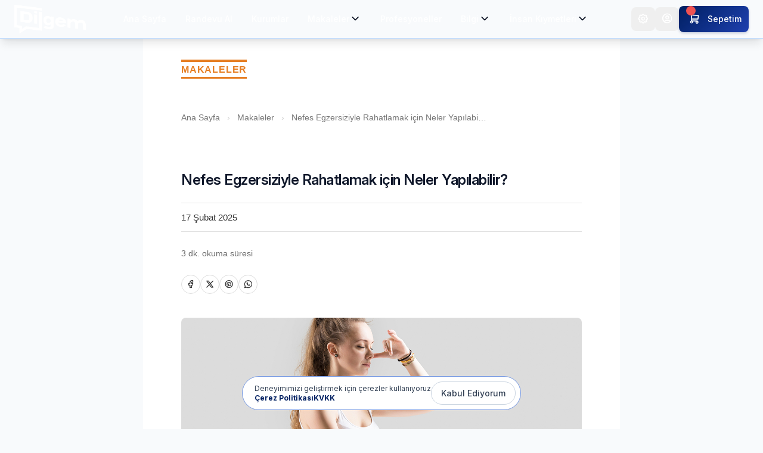

--- FILE ---
content_type: text/html; charset=utf-8
request_url: https://www.dilgem.com.tr/tr/makaleler/nefes-egzersiziyle-rahatlamak-icin-neler-yapilabilir/
body_size: 16897
content:




<!DOCTYPE html>
<html lang="en" prefix="og: http://ogp.me/ns#">
<head>
    <meta charset="UTF-8">
    <meta name="viewport" content="width=device-width, initial-scale=1.0">
    <meta name="description" content="">
    <meta name="keywords" content="">

    <!-- Open Graph / Facebook -->
    

<meta property="og:image" content="http://www.dilgem.com.tr/media/thumbnails/2025/02/nefes-egzersiziyle-rahatlamak-icin-neler-yapilabilir-5_XCyWrXf.jpg">
<meta name="twitter:image" content="http://www.dilgem.com.tr/media/thumbnails/2025/02/nefes-egzersiziyle-rahatlamak-icin-neler-yapilabilir-5_XCyWrXf.jpg">



    <title>
  
    Nefes Egzersiziyle Rahatlamak için Neler Yapılabilir?
  
 Dilgem</title>

    <!-- Favicon -->
    
    <link rel="apple-touch-icon" sizes="180x180" href="/media/static/uploads/system/favicon-32x32.png">
    <link rel="icon" type="image/png" sizes="32x32" href="/media/static/uploads/system/favicon-32x32.png">
    
    <!-- Favicon End -->

    <!-- Header CSS -->
    
    <link rel="stylesheet" href="/static/CACHE/css/output.ce45b3761384.css" type="text/css">
    <link rel="preconnect" href="https://fonts.googleapis.com">
    <link rel="preconnect" href="https://fonts.gstatic.com" crossorigin>
    <link href="https://fonts.googleapis.com/css2?family=Inter:ital,opsz,wght@0,14..32,100..900;1,14..32,100..900&display=swap" rel="stylesheet">
    <link href="https://fonts.googleapis.com/css2?family=Material+Symbols+Rounded:wght@200" rel="stylesheet" />
    <link rel="stylesheet" href="https://cdn.jsdelivr.net/npm/@tabler/icons-webfont@latest/tabler-icons.min.css" />
    <link rel="stylesheet" href="https://cdn.jsdelivr.net/npm/@fancyapps/ui@5.0/dist/fancybox/fancybox.css"
    />
    <!-- Header CSS End -->

    <!-- Header JS -->
    <script src="https://cdnjs.cloudflare.com/ajax/libs/jquery/3.7.1/jquery.min.js" integrity="sha512-v2CJ7UaYy4JwqLDIrZUI/4hqeoQieOmAZNXBeQyjo21dadnwR+8ZaIJVT8EE2iyI61OV8e6M8PP2/4hpQINQ/g==" crossorigin="anonymous" referrerpolicy="no-referrer"></script>
    <script>window.jQuery || document.write('<script src="/static/js/jquery.js"><\\/script>')</script>

    
    <script src="https://cdn.jsdelivr.net/npm/@fancyapps/ui@5.0/dist/fancybox/fancybox.umd.js"></script>
    <!-- Header JS End -->

    
    <style>
        /* MAKALELER Header Styles */
        .makaleler-wrapper {
            display: inline-block;
            position: relative;
        }
        
        .makaleler-line-top {
            width: 100%;
            height: 4px;
            background: #e67e22;
            margin-bottom: 2px;
        }
        
        .makaleler-title {
            font-size: 16px;
            font-weight: 700;
            color: #e67e22;
            text-transform: uppercase;
            letter-spacing: 0.8px;
            margin: 0;
            padding: 1px 0;
            line-height: 1.2;
        }
        
        .makaleler-line-bottom {
            width: 100%;
            height: 3px;
            background: #e67e22;
            margin-top: 2px;
        }
        
        @media (max-width: 768px) {
            .makaleler-wrapper {
                transform: scale(0.95);
                transform-origin: left center;
            }
        }
        
        /* Modern Medium-Style Design */
        .article-container {
            font-family: -apple-system, BlinkMacSystemFont, "Segoe UI", Roboto, "Helvetica Neue", Arial, sans-serif;
            color: #292929;
            background: #ffffff;
            min-height: 100vh;
            max-width: 680px;
            margin: 0 auto;
            padding: 0 20px;
        }
        
        /* Breadcrumb */
        .breadcrumb {
            padding: 20px 0;
            font-size: 14px;
            color: #757575;
        }
        
        .breadcrumb a {
            color: #757575;
            text-decoration: none;
            transition: color 0.2s;
        }
        
        .breadcrumb a:hover {
            color: #292929;
        }
        
        .breadcrumb .separator {
            margin: 0 8px;
            color: #d0d0d0;
        }
        
        @media (min-width: 768px) {
            .article-container {
                padding: 0 48px;
            }
        }
        
        @media (min-width: 1024px) {
            .article-container {
                max-width: 800px;
                padding: 0 64px;
            }
        }
        
        .article-header {
            padding: 20px 0 0;
            margin-bottom: 32px;
        }
        
        @media (min-width: 768px) {
            .article-header {
                padding: 60px 0 0;
                margin-bottom: 40px;
            }
        }
        
        /* Share buttons in header */
        .share-buttons-header {
            display: flex;
            gap: 12px;
            margin-top: 24px;
            padding: 0;
        }
        
        .share-btn-header {
            width: 36px;
            height: 36px;
            background: transparent;
            color: #757575;
            border: 1px solid #e0e0e0;
            border-radius: 50%;
            display: flex;
            align-items: center;
            justify-content: center;
            cursor: pointer;
            transition: all 0.2s;
        }
        
        .share-btn-header:hover {
            background: #f5f5f5;
            color: #292929;
        }
        
        .article-category {
            display: inline-block;
            color: #03a87c;
            font-size: 13px;
            font-weight: 500;
            text-transform: uppercase;
            letter-spacing: 0.05em;
            margin-bottom: 16px;
        }
        
        .article-title {
            font-family: -apple-system, BlinkMacSystemFont, "Segoe UI", Roboto, sans-serif;
            font-weight: 700;
            font-size: 40px;
            line-height: 1.25;
            letter-spacing: -0.016em;
            color: #292929;
            margin-bottom: 16px;
        }
        
        @media (max-width: 768px) {
            .article-title {
                font-size: 30px;
                line-height: 1.2;
            }
        }
        
        .article-subtitle {
            font-size: 21px;
            line-height: 1.58;
            font-weight: 400;
            color: #757575;
            margin-bottom: 20px;
            font-family: -apple-system, BlinkMacSystemFont, "Segoe UI", Roboto, sans-serif;
        }
        
        .article-meta {
            display: flex;
            align-items: center;
            gap: 12px;
            font-size: 14px;
            line-height: 1;
            color: #757575;
            padding: 20px 0;
            margin-bottom: 32px;
        }
        
        .article-author {
            font-weight: 600;
            color: #1a1a1a;
        }
        
        .meta-separator {
            color: #999;
        }
        
        .article-content {
            padding: 0;
            font-family: -apple-system, BlinkMacSystemFont, "Segoe UI", Roboto, sans-serif;
            font-size: 21px;
            line-height: 1.58;
            letter-spacing: -0.003em;
        }
        
        @media (max-width: 768px) {
            .article-content {
                font-size: 18px;
                line-height: 1.6;
            }
        }
        
        .article-content p {
            margin-bottom: 30px;
            color: #292929;
            text-align: left;
        }
        
        @media (max-width: 768px) {
            .article-content p {
                margin-bottom: 32px;
            }
        }
        
        /* İlk harf stilini kaldırdık - Medium tarzı temiz görünüm */

        .article-content h1,
        .article-content h2,
        .article-content h3 {
            font-family: -apple-system, BlinkMacSystemFont, "Segoe UI", Roboto, sans-serif;
            font-weight: 700;
            margin-top: 48px;
            margin-bottom: 16px;
            color: #292929;
            line-height: 1.3;
        }

        .article-content h1 {
            font-size: 28px;
        }

        .article-content h2 {
            font-size: 24px;
        }

        .article-content h3 {
            font-size: 20px;
        }

        .article-content strong,
        .article-content b {
            font-weight: 600;
            color: #292929;
        }

        .article-content a {
            color: #e74c3c;
            text-decoration: none;
            border-bottom: 1px solid #e74c3c;
            transition: all 0.2s;
        }

        .article-content a:hover {
            color: #c0392b;
            border-bottom-color: #c0392b;
        }

        .article-content ul {
            list-style-type: disc !important;
            margin: 24px 0 !important;
            padding-left: 20px !important;
        }
        
        .article-content ol {
            list-style-type: decimal !important;
            margin: 24px 0 !important;
            padding-left: 20px !important;
        }
        
        .article-content ul ul {
            list-style-type: circle !important;
            margin: 8px 0 !important;
            padding-left: 20px !important;
        }
        
        .article-content ol ol {
            list-style-type: lower-alpha !important;
            margin: 8px 0 !important;
            padding-left: 20px !important;
        }
        
        @media (max-width: 768px) {
            .article-content ul, .article-content ol {
                padding-left: 18px !important;
            }
            
            .article-content ul ul, .article-content ol ol {
                padding-left: 16px !important;
            }
        }
        
        .article-content li {
            margin-bottom: 10px !important;
            line-height: 1.8 !important;
            display: list-item !important;
        }
        
        .article-content li p {
            margin-bottom: 10px !important;
        }
        
        /* Nested list items */
        .article-content li li {
            margin-bottom: 6px !important;
        }
        
        @media (max-width: 768px) {
            .article-content li {
                margin-bottom: 12px !important;
                line-height: 1.9 !important;
            }
            
            .article-content li p {
                margin-bottom: 12px !important;
            }
        }

        .article-content img {
            max-width: 100%;
            margin: 32px auto;
            height: auto;
            display: block;
            cursor: zoom-in;
            border-radius: 4px;
        }

        .article-content blockquote {
            border-left: 3px solid #292929;
            padding-left: 20px;
            margin: 32px 0;
            font-style: italic;
            color: #757575;
        }

        /* Hero Image */
        .article-hero {
            margin: 0 -20px 32px;
            overflow: hidden;
            position: relative;
        }

        @media (min-width: 768px) {
            .article-hero {
                margin: 0 -48px 40px;
            }
        }

        @media (min-width: 1024px) {
            .article-hero {
                margin: 0 0 48px;
                border-radius: 8px;
            }
        }

        .article-hero img {
            width: 100%;
            height: auto;
            max-height: 400px;
            object-fit: cover;
        }

        .article-hero-overlay {
            position: absolute;
            bottom: 0;
            left: 0;
            right: 0;
            background: linear-gradient(to top, rgba(0,0,0,0.6) 0%, transparent 100%);
            padding: 20px;
            color: white;
        }

        /* Bottom Share Section */
        .bottom-share-section {
            text-align: center;
            padding: 48px 0;
            background: transparent;
            margin-top: 48px;
            border-top: 1px solid #e0e0e0;
        }

        .share-cta {
            font-size: 16px;
            font-weight: 600;
            margin-bottom: 16px;
            color: #333;
        }

        .share-buttons-bottom {
            display: flex;
            justify-content: center;
            gap: 12px;
        }

        .social-link {
            width: 44px;
            height: 44px;
            background: #000;
            color: white;
            border-radius: 4px;
            display: flex;
            align-items: center;
            justify-content: center;
            text-decoration: none;
            transition: transform 0.2s;
        }

        .social-link:hover {
            transform: scale(1.1);
        }

        /* Admin Section */
        .admin-section {
            background: #f9f9f9;
            padding: 24px;
            margin: 48px -20px 0;
            border-top: 2px solid #e0e0e0;
        }

        @media (min-width: 768px) {
            .admin-section {
                margin: 48px 0 0;
                border-radius: 8px;
            }
        }

        .admin-buttons {
            display: flex;
            justify-content: center;
            gap: 12px;
            flex-wrap: wrap;
        }

        .admin-btn {
            display: inline-flex;
            align-items: center;
            gap: 8px;
            padding: 10px 20px;
            background: white;
            color: #333;
            border: 1px solid #ddd;
            border-radius: 4px;
            font-size: 14px;
            font-weight: 500;
            cursor: pointer;
            text-decoration: none;
            transition: all 0.2s;
        }

        .admin-btn:hover {
            background: #f9f9f9;
            border-color: #999;
        }

        /* Action Buttons */
        .action-buttons {
            display: flex;
            align-items: center;
            justify-content: center;
            gap: 12px;
            padding: 24px;
            background: #f9f9f9;
            margin: 32px 0;
            border-radius: 8px;
        }

        .action-button {
            display: inline-flex;
            align-items: center;
            gap: 8px;
            padding: 10px 20px;
            border: none;
            border-radius: 24px;
            background: white;
            color: #333;
            font-size: 14px;
            font-weight: 500;
            transition: all 0.2s;
            cursor: pointer;
            box-shadow: 0 2px 8px rgba(0,0,0,0.08);
        }

        .action-button:hover {
            transform: translateY(-2px);
            box-shadow: 0 4px 12px rgba(0,0,0,0.15);
        }

        .action-button i {
            font-size: 16px;
        }

        /* Related Articles */
        .related-section {
            margin: 48px -20px 0;
            padding: 48px 20px;
            background: #f9f9f9;
        }

        @media (min-width: 768px) {
            .related-section {
                margin: 64px -48px 0;
                padding: 64px 48px;
            }
        }

        @media (min-width: 1024px) {
            .related-section {
                margin: 64px 0 0;
                padding: 48px;
                border-radius: 8px;
            }
        }

        .related-title {
            font-size: 20px;
            font-weight: 700;
            color: #1a1a1a;
            margin-bottom: 24px;
            text-align: center;
            text-transform: uppercase;
            letter-spacing: 1px;
        }

        /* Reading Time Badge */
        .reading-time {
            display: inline-block;
            font-size: 14px;
            color: #757575;
            font-weight: 400;
        }

        /* Progress Bar */
        .reading-progress {
            position: fixed;
            top: 0;
            left: 0;
            width: 0;
            height: 2px;
            background: #03a87c;
            z-index: 1001;
            transition: width 0.2s;
        }



        /* Highlight */
        ::selection {
            background: #e74c3c;
            color: white;
        }

        /* Appointment CTA Banner */
        .appointment-cta-banner {
            background: linear-gradient(135deg, #f0f9ff 0%, #e0f2fe 100%);
            border: 1px solid #bae6fd;
            border-radius: 12px;
            padding: 28px 24px;
            margin: 40px 0;
            text-align: center;
        }

        .appointment-cta-banner .cta-icon {
            width: 48px;
            height: 48px;
            background: #0ea5e9;
            border-radius: 50%;
            display: flex;
            align-items: center;
            justify-content: center;
            margin: 0 auto 16px;
            color: white;
            font-size: 24px;
        }

        .appointment-cta-banner .cta-title {
            font-size: 18px;
            font-weight: 600;
            color: #0c4a6e;
            margin-bottom: 12px;
        }

        .appointment-cta-banner .cta-description {
            font-size: 15px;
            line-height: 1.6;
            color: #475569;
            margin-bottom: 20px;
            max-width: 500px;
            margin-left: auto;
            margin-right: auto;
        }

        .appointment-cta-banner .cta-features {
            display: flex;
            justify-content: center;
            gap: 16px;
            flex-wrap: wrap;
            margin-bottom: 20px;
        }

        .appointment-cta-banner .cta-feature {
            display: flex;
            align-items: center;
            gap: 6px;
            font-size: 13px;
            color: #64748b;
        }

        .appointment-cta-banner .cta-feature i {
            color: #0ea5e9;
            font-size: 16px;
        }

        .appointment-cta-banner .cta-button {
            display: inline-flex;
            align-items: center;
            gap: 8px;
            background: #0ea5e9;
            color: white;
            padding: 12px 24px;
            border-radius: 8px;
            font-size: 15px;
            font-weight: 500;
            text-decoration: none;
            transition: all 0.2s;
            border: none;
            cursor: pointer;
        }

        .appointment-cta-banner .cta-button:hover {
            background: #0284c7;
            transform: translateY(-1px);
            box-shadow: 0 4px 12px rgba(14, 165, 233, 0.3);
        }

        .appointment-cta-banner .cta-subtext {
            font-size: 12px;
            color: #94a3b8;
            margin-top: 12px;
        }

        @media (max-width: 768px) {
            .appointment-cta-banner {
                padding: 24px 20px;
                margin: 32px -20px;
                border-radius: 0;
                border-left: none;
                border-right: none;
            }

            .appointment-cta-banner .cta-features {
                flex-direction: column;
                gap: 8px;
            }
        }

        /* Social Share Icons */
        .social-share-float {
            display: none;
        }

        @media (min-width: 1200px) {
            .social-share-float {
                display: block;
                position: fixed;
                left: 50px;
                top: 50%;
                transform: translateY(-50%);
                z-index: 100;
            }

            .social-share-float a {
                display: block;
                width: 40px;
                height: 40px;
                margin-bottom: 12px;
                border-radius: 50%;
                background: #f0f0f0;
                color: #666;
                display: flex;
                align-items: center;
                justify-content: center;
                transition: all 0.2s;
            }

            .social-share-float a:hover {
                background: #e74c3c;
                color: white;
                transform: scale(1.1);
            }
        }

    </style>


    <!-- Google Tag Manager -->
        <script>(function(w,d,s,l,i){w[l]=w[l]||[];w[l].push({'gtm.start':
        new Date().getTime(),event:'gtm.js'});var f=d.getElementsByTagName(s)[0],
        j=d.createElement(s),dl=l!='dataLayer'?'&l='+l:'';j.async=true;j.src=
        'https://www.googletagmanager.com/gtm.js?id='+i+dl;f.parentNode.insertBefore(j,f);
        })(window,document,'script','dataLayer','GTM-WCMJSKCP');</script>
    <!-- End Google Tag Manager -->

</head>
<body class="bg-slate-50">
    <style>
  /* Loader kapsayıcısı */
  #loader-logo-animation {
    position: fixed;
    top: 0;
    left: 0;
    width: 100%;
    height: 100%;
    display: flex;             /* Loader gösterilirken flex olarak kullanılacak */
    justify-content: center;
    align-items: center;
    z-index: 9999;
    opacity: 1;                /* Başlangıçta tamamen görünür */
    transition: opacity 0.5s ease-out;  /* Yumuşak geçiş (fade-out) için transition */
  }

  .light {
    fill: #abc8e7;
    opacity: 0;
    animation: fillIn 0.2s ease-in forwards;
    animation-delay: 1s;
  }

  .dark {
    fill: #001f60;
    opacity: 0;
    animation: fillIn 0.2s ease-in forwards;
    animation-delay: 1s;
  }

  .outline {
    fill: none;
    stroke: #001f60;
    stroke-width: 2;
    stroke-dasharray: 1000;
    stroke-dashoffset: 1000;
    animation: draw 1s ease-in forwards;
  }

  @keyframes draw {
    to {
      stroke-dashoffset: 0;
    }
  }

  @keyframes fillIn {
    from {
      opacity: 0;
    }
    to {
      opacity: 1;
    }
  }
</style>



<div class="bg-background" id="loader-logo-animation" style="display: flex;position: fixed; top: 0;left: 0;width: 100%;height: 100%;">
  <div style=" width: 100%;max-width: 500px;">
      <svg version="1.1" id="Layer_1" xmlns="http://www.w3.org/2000/svg" x="0px" y="0px" viewBox="0 0 500 220">
      <g>
          <!-- Outline path that draws first -->
          <path
          class="outline"
          d="M24.9,1.2v139.9l35.6,4.4v38.5l52.1-31.6l104.5,12.9V24.9L24.9,1.2z M42.9,62.3v75.4l46.4,5.7 c24.5,3,38.6-7.6,38.6-33c0-25.4-14.1-39.4-38.6-42.4L42.9,62.3z M159.3,65.8l-21-2.6v14.3l21,2.5V65.8z M138.3,149.4l21,2.6V88.6 l-21-2.6V149.4z M172.3,75.8v104.6l-46.6-5.7l-43.7-5.4l-29.2,17.7v-21.8l-35.6-4.4V38.1l124.1,15.3l52,6.4V42.6L0,18.8v157.1 l35.6,4.4v38.5l52-31.6l105.7,13v-17.2v-26.8v0V70l-21-2.6V75.8z"
          />
          <!-- Fill paths that appear after outline is drawn -->
          <polygon class="light" points="24.9,1.2 24.9,141.1 60.5,145.5 60.5,184 112.6,152.4 217.1,165.3 217.1,24.9" />
          <path
          class="dark"
          d="M42.9,62.3v75.4l46.4,5.7c24.5,3,38.6-7.6,38.6-33c0-25.4-14.1-39.4-38.6-42.4L42.9,62.3z M104.8,107.6 c0,21-7.3,19.7-15.5,18.7l-24.4-3v-41l24.4,3C97.5,86.2,104.8,86.6,104.8,107.6"
          />
          <polygon class="dark" points="159.3,65.8 138.3,63.2 138.3,77.5 159.3,80" />
          <polygon class="dark" points="138.3,149.4 159.3,152 159.3,88.6 138.3,86" />
          <polygon
          class="dark"
          points="172.3,75.8 172.3,75.8 172.3,180.4 125.7,174.7 125.7,174.7 82,169.3 52.8,187 52.8,165.2 17.2,160.8 17.2,38.1 141.3,53.4 193.3,59.8 193.3,42.6 0,18.8 0,175.9 35.6,180.3 35.6,218.8 87.6,187.2 193.3,200.2 193.3,183 193.3,156.2 193.3,156.2 193.3,70 172.3,67.4"
          />
          <path
          class="dark"
          d="M254.5,106.2c-5-4.7-11.7-8.5-19.3-9.4c-18.8-2.3-31.8,12.5-31.8,29c0,16.5,11.2,34.3,26.8,36.2 c8.9,1.1,17.9-1.9,24.4-6.1v7.9c0,7.6-4.6,10.6-14.4,9.4c0,0,0,0-0.1,0c-14.3-1.8-23.7-7.1-23.7-7.1L204,176.4 c0,0,14.4,10.5,36.5,13.3c25.2,3.1,35-7,35-23.3v-63.4l-21-2.6V106.2z M254.5,136.9c-4.5,5.1-12.2,10.2-20.6,9.1 c-5.7-0.7-9.5-7.8-9.5-17.7c0-11.6,9.6-15.4,14.5-14.8c7.7,1,12.9,6.9,15.6,11.1V136.9z"
          />
          <path
          class="dark"
          d="M323.7,107.7c-28.6-3.5-38.3,14.4-38.3,28.2c0,13.7,9.6,34.1,38.3,37.6c24.3,3,35.5-10.7,35.5-10.7l-14.6-9.7 c-0.1,0.1-8.8,7.3-19.7,6c-11.8-1.5-17.6-10.5-19-17.3l55.9,6.9c0.1-1.1,0.2-2.2,0.2-3.3C361.9,131.6,352.3,111.2,323.7,107.7 M308.4,128.2c0,0,2.2-8.2,15.3-6.6c13.1,1.6,16.7,10.5,16.7,10.5L308.4,128.2z"
          />
          <path
          class="dark"
          d="M473.2,126.1c-13.7-1.7-26.1,2.1-32,7.3c-3.1-6.9-13.4-12.9-24.2-14.2c-8.9-1.1-17.9,1.9-24.4,6.1v-7.9 l-21-2.6v63.4l21,2.6v-36.3c4.8-5.2,12.7-9.7,20.7-8.7c8,1,12,8.5,12,21.5v27.6l21,2.6v-27.6c0-3.3-0.2-6.2-0.4-9 c5.1-6.1,14.4-9.3,23.6-8.2c8,1,9.5,8.2,9.5,21.2v27.6l21,2.6v-27.6C500,139,490.2,128.2,473.2,126.1"
          />
      </g>
      </svg>
  </div>
</div>


<script>
(function() {
  function hideLoader() {
    var loader = document.getElementById('loader-logo-animation');
    if (loader) {
      loader.style.opacity = 0;
      setTimeout(function() {
        loader.style.display = 'none';
        loader.setAttribute("data-loaded", "true");
      }, 500);
    }
  }

  function showLoader() {
    var loader = document.getElementById('loader-logo-animation');
    if (loader) {
      loader.style.display = 'flex';
      loader.style.opacity = 1;
      loader.setAttribute("data-loaded", "false");
    }
  }

  function onPageLoad() {
    hideLoader();
  }

  document.addEventListener('DOMContentLoaded', onPageLoad);
  window.addEventListener('load', onPageLoad);
  window.addEventListener('pageshow', onPageLoad);

  if (document.readyState === 'complete') {
    onPageLoad();
  }


  window.hideLoader = hideLoader;
  window.showLoader = showLoader;

  window.addEventListener('beforeunload', function () {
    showLoader();
  });
})();


</script>



    <!-- Google Tag Manager (noscript) -->
        <noscript><iframe src="https://www.googletagmanager.com/ns.html?id=GTM-WCMJSKCP"
        height="0" width="0" style="display:none;visibility:hidden"></iframe></noscript>
    <!-- End Google Tag Manager (noscript) -->

    
    




<header class="w-full flex flex-col sticky top-0 z-50 bg-gradient-to-r from-[#001f61] to-[#1e40af] shadow-lg border-b border-blue-200">

    <div class="w-full h-16 flex flex-row justify-between items-center py-4 px-6">

        <div class="h-12 flex justify-start items-center order-1">
            <a href="/tr/" class="hover:opacity-80 transition-opacity duration-200">
            <img src="/static/images/system/logo/dilgem_logo_white.png" alt="Dilgem" class="h-12 img-fluid">
            </a>
        </div>

        <div class="h-10 md:flex hidden order-2 items-center">
            

<div id="navbar_menu" class="w-full h-10 flex flex-row justify-center items-center">
    <div class="w-full max-w-screen-lg 2xl:max-w-screen-xl h-10 flex flex-row justify-between items-center">

        <div class="h-10">
            <a href="/tr/" class="top-menu-item text-nowrap">Ana Sayfa</a>
        </div>

        <div class="h-10">
            <a href="/tr/patients/randevu-al/" class="top-menu-item text-nowrap">Randevu Al</a>
        </div>

        <div class="h-10">
            <a href="/tr/corporate/list/" class="top-menu-item text-nowrap">Kurumlar</a>
        </div>

        <div class="h-10">
            <div  data-dropdown-toggle="makaleler_dropdown" data-dropdown-trigger="hover" class="top-menu-item text-nowrap">
                <span>Makaleler</span>
                <span  class="tabler-icon text-center  text-xl m-0 "><i class='ti ti-chevron-down'></i></span>
            </div>
            <div id="makaleler_dropdown" class="menu-dropdown hidden w-[20rem]">
                <div class="flex flex-col">
                    <a href="/tr/makaleler/" class="menu-item">
                        <div class="text">Makaleler</div>
                    </a>
                    <a href="/tr/category/e-dokumanlar/" class="menu-item">
                        <div class="text">E-Dökümanlar</div>
                    </a>
                </div>
            </div>
        </div>

        
        <div class="h-10">
            <a href="/tr/professional/public/list/" class="top-menu-item text-nowrap">Profesyoneller</a>
        </div>
        

        <div class="h-10">
            <div class="top-menu-item text-nowrap" data-dropdown-toggle="info_dropdown" data-dropdown-trigger="hover">
                <span>Bilgi</span>
                <span  class="tabler-icon text-center  text-xl m-0 "><i class='ti ti-chevron-down'></i></span>
            </div>
            <div id="info_dropdown" class="menu-dropdown hidden w-[20rem]">
                <div class="flex flex-col">
                    
                    <a href="/tr/dynamic-forms/public/" class="menu-item">
                        <div class="icon"><span  class="tabler-icon text-center  text-xl "><i class='ti ti-help'></i></span></div>
                        <div class="text">Formlar</div>
                    </a>
                    

                    <a href="/tr/#section_services" class="menu-item">
                        <div class="icon"><span  class="tabler-icon text-center  text-xl "><i class='ti ti-list-check'></i></span></div>
                        <div class="text">Servisler</div>
                    </a>
                    <a href="/tr/#section_faq" class="menu-item">
                        <div class="icon"><span  class="tabler-icon text-center  text-xl "><i class='ti ti-question-mark'></i></span></div>
                        <div class="text">S.S.S</div>
                    </a>
                    <a href="/tr/contact-us/" class="menu-item">
                        <div class="icon"><span  class="tabler-icon text-center  text-xl "><i class='ti ti-phone'></i></span></div>
                        <div class="text">Bize Ulaşın</div>
                    </a>
                </div>
            </div>
        </div>

        <div class="h-10">
            <div class="top-menu-item text-nowrap" data-dropdown-toggle="hr_dropdown" data-dropdown-trigger="hover">
                <span>İnsan Kıymetleri</span>
                <span  class="tabler-icon text-center  text-xl m-0 "><i class='ti ti-chevron-down'></i></span>
            </div>
            <div id="hr_dropdown" class="menu-dropdown hidden w-[20rem]">
                

<div class="flex flex-col">
    <a href="/tr/hr/" class="menu-item">
        <div class="icon"><span  class="tabler-icon text-center  text-xl "><i class='ti ti-home'></i></span></div>
        <div class="text">İş İlanları Anasayfa</div>
    </a>


    
        <a href="/tr/hr/job-posting/list/" class="menu-item">
            <div class="icon"><span  class="tabler-icon text-center  text-xl "><i class='ti ti-list-check'></i></span></div>
            <div class="text">İş İlanları</div>
        </a>
        <a href="/tr/hr/job-seekers/" class="menu-item">
            <div class="icon"><span  class="tabler-icon text-center  text-xl "><i class='ti ti-users'></i></span></div>
            <div class="text">İş Arayanlar</div>
        </a>
    
</div> 
            </div>
        </div>

        

    </div>
</div>
            <div class="relative group flex items-center cursor-pointer ml-2" >
                <div id="navbar_menu_dropdown_toggle" data-dropdown-toggle="navbar_menu_dropdown_menu" data-dropdown-trigger="hover" 
                     class="w-10 h-10 flex justify-center items-center hover:bg-white/10 rounded-lg transition-all duration-200">
                    <span  class="tabler-icon text-center  text-xl text-white "><i class='ti ti-dots'></i></span>
                </div>
                <!-- Dropdown içeriği -->
                <div
                    id="navbar_menu_dropdown_menu"
                    class="hidden absolute top-full mt-2 w-48 bg-white flex-col rounded-lg shadow-lg border border-gray-200 z-20 group-hover:!flex"
                >
                    <!-- Dinamik olarak eklenen linkler buraya gelecek -->
                </div>
            </div>
        </div>

        <div class="xl:w-auto h-10 flex flex-row justify-end gap-3 order-3">

            

            <div class="w-10 h-10 flex justify-center items-center relative">
                <button class="w-10 h-10 flex justify-center items-center hover:bg-white/10 rounded-lg transition-all duration-200"
                    data-dropdown-toggle="settings_dropdown" data-dropdown-trigger="hover">
                    <span  class="tabler-icon text-center  text-xl text-white "><i class='ti ti-settings'></i></span>
                </button>
                


<div id="settings_dropdown" class="menu-dropdown hidden">

    <div class="flex flex-col">

        <a href="#" class="menu-item" id="theme_select_light">
            <div class="icon"><span  class="tabler-icon text-center  text-xl "><i class='ti ti-moon'></i></span></div>
            <div class="text">Karanlık Tema </div>
        </a>

        <a href="#" class="menu-item hidden" id="theme_select_dark">
            <div class="icon"><span  class="tabler-icon text-center  text-xl "><i class='ti ti-sun'></i></span></div>
            <div class="text">Açık Tema </div>
        </a>

        <div class="divider"></div>

        <div>
            
            <form method="post" action="/tr/set-language/">
                <input type="hidden" name="csrfmiddlewaretoken" value="fOenfyhiDZWszvYgXOUApQmIMaCYchY1gBYVzJIKJy39cRb3u7UxkKLI1RH0eJRO">
                <input type="hidden" name="language" value="en" />
                <input type="hidden" name="target_self" value="/tr/makaleler/nefes-egzersiziyle-rahatlamak-icin-neler-yapilabilir/" />
                <input type="hidden" name="target_next" value="articles:detail" />
                <button type="submit" class="menu-item">
                    <span class="icon"><img src="/static/images/flags/en.png" alt="en" class="w-6 object-cover" /></span>
                    <span class="text">İngilizce</span>
                </button>
            </form>
            
            <form method="post" action="/tr/set-language/">
                <input type="hidden" name="csrfmiddlewaretoken" value="fOenfyhiDZWszvYgXOUApQmIMaCYchY1gBYVzJIKJy39cRb3u7UxkKLI1RH0eJRO">
                <input type="hidden" name="language" value="tr" />
                <input type="hidden" name="target_self" value="/tr/makaleler/nefes-egzersiziyle-rahatlamak-icin-neler-yapilabilir/" />
                <input type="hidden" name="target_next" value="articles:detail" />
                <button type="submit" class="menu-item">
                    <span class="icon"><img src="/static/images/flags/tr.png" alt="tr" class="w-6 object-cover" /></span>
                    <span class="text">Türkçe</span>
                </button>
            </form>
            
        </div>


    </div>


</div>


            </div>

            <div class="w-10 h-10 flex justify-center items-center relative">
                <button id="profile_dropdown_button" class="w-10 h-10 flex justify-center items-center hover:bg-white/10 rounded-lg transition-all duration-200"
                        data-dropdown-toggle="profile_dropdown" data-dropdown-trigger="hover">
                    <span  class="tabler-icon text-center  text-xl text-white "><i class='ti ti-user-circle'></i></span>
                </button>
                

<div id="profile_dropdown" class="menu-dropdown hidden">

    <div class="flex flex-col">

        

        <a href="/tr/accounts/login/" class="menu-item">
            <div class="icon"><span  class="tabler-icon text-center  text-xl "><i class='ti ti-login'></i></span></div>
            <div class="text">Giriş Yap </div>
        </a>

        <div class="divider"></div>

        <a href="/tr/accounts/register/" class="menu-item">
            <div class="icon"><span  class="tabler-icon text-center  text-xl "><i class='ti ti-user-circle'></i></span></div>
            <div class="text">Kayıt ol </div>
        </a>

        

    </div>


</div>


            </div>

            <div class="w-fit h-10 flex justify-center items-center">
                <button id="basketDropdownButton" data-dropdown-toggle="basketDropdown"  data-dropdown-offset-skidding="-75"  data-dropdown-offset-fallback="0"
                 data-dropdown-trigger="hover" type="button" 
                 class="inline-flex items-center justify-center px-3 py-2 text-white rounded-lg transition-all duration-200 text-sm font-medium relative" style="background-color: #001f61; border-color: #001f61;">
                     <div class="relative mr-2">
                         <div class="absolute inline-flex items-center justify-center w-4 h-4 text-xs font-bold bg-red-500 text-white rounded-full -top-2 -end-2"></div>
                         <span  class="tabler-icon text-center  text-xl text-white "><i class='ti ti-shopping-cart'></i></span>          
                    </div>
                    <span class='hidden md:block'>
                        Sepetim
                    </span>
                </button>
              
                





<div class="hidden z-10 mx-auto max-w-sm h-fit mr-2 space-y-4 overflow-hidden rounded-lg bg-background p-4 antialiased shadow-lg" id="basketDropdown" aria-labelledby="basketDropdown">
    
        <div class="w-80 p-3 text-center text-label_muted">
            <span  class="tabler-icon text-center  text-2xl mb-3 "><i class='ti ti-shopping-cart'></i></span>
            <p class="mb-0">Sepetiniz boş</p>
        </div>
    
</div>
<script>
    function productCountUpdate(button, count, type, product_id) {
        
        const quantity = parseInt(count);
        if (type === 'increment') {
            count = quantity + 1;
        } else {
            count = quantity - 1;
        }

        // Form verisi oluşturma
        var formData = new FormData();
        formData.append("product_id", product_id);
        formData.append("quantity", count);

        // AJAX isteğiyle form verisini gönderme
        $.ajax({
            url: "/tr/basket/update/",  // Form verisini göndereceğiniz URL
            type: "POST",
            data: formData,
            processData: false,  // FormData ile gönderdiğimiz veriyi işleme
            contentType: false,  // İçerik türünü otomatik olarak ayarlama
            headers: {
                "X-CSRFToken": "fOenfyhiDZWszvYgXOUApQmIMaCYchY1gBYVzJIKJy39cRb3u7UxkKLI1RH0eJRO"  // CSRF token'ı ekliyoruz
            },
            success: function (response) {
                window.location.reload();  // Başarılı durumunda sayfayı yenile
            },
            error: function (error) {
                console.log(error);  // Hata durumunda
            }
        });
    }

    function getParentId(button) {
        var parentElement = button.closest('.group');
        return parentElement.id;
    }

    function productRemove(button, product_id) {
        
        const url=$(button).data('product-id');

        // Form verisi oluşturma
        var formData = new FormData();
        formData.append("product_id", product_id);

        // AJAX isteğiyle form verisini gönderme
        $.ajax({
            url: url,  // Form verisini göndereceğiniz URL
            type: "POST",
            data: formData,
            processData: false,  // FormData ile gönderdiğimiz veriyi işleme
            contentType: false,  // İçerik türünü otomatik olarak ayarlama
            headers: {
                "X-CSRFToken": "fOenfyhiDZWszvYgXOUApQmIMaCYchY1gBYVzJIKJy39cRb3u7UxkKLI1RH0eJRO"  // CSRF token'ı ekliyoruz
            },
            success: function (response) {
                window.location.reload();  // Başarılı durumunda sayfayı yenile
            },
            error: function (error) {
                console.log(error);  // Hata durumunda
            }
        });

    }


</script>

            </div>
            <div class="w-10 h-10 flex justify-center items-center md:hidden">
                <button id="menu-btn" class="w-10 h-10 flex justify-center items-center hover:bg-white/10 rounded-lg transition-all duration-200">
                    <span  class="tabler-icon text-center  text-xl text-white "><i class='ti ti-menu-2'></i></span>
                </button>
            </div>

            
        </div>
    </div>
    
<div id="mobile-menu" class="overflow-hidden transition-all duration-300 ease-in-out h-0 md:hidden shadow-md">
    <div class="w-full">
        <div class="h-10">
            <a href="/tr/" class="top-menu-item !justify-start text-nowrap w-full">Ana Sayfa</a>
        </div>
        <div class="h-10">
            <a href="/tr/patients/randevu-al/" class="top-menu-item !justify-start text-nowrap w-full">Randevu Al</a>
        </div>
        <div class="h-10">
            <a href="/tr/professional/public/list/" class="top-menu-item !justify-start text-nowrap w-full">Profesyoneller</a>
        </div>

        <div class="h-auto w-full">
            <div class="top-menu-item !justify-start text-nowrap w-full" onclick="accordionToggle('mobile_makaleler_accordion')">
                <span>Makaleler</span>
                <div class="transform transition-transform"  id="mobile_makaleler_accordion_icon">
                    <span  class="tabler-icon text-center  text-xl "><i class='ti ti-chevron-down'></i></span>
                </div>
            </div>
            <div id="mobile_makaleler_accordion" class="flex justify-start pl-3 w-full items-center max-h-0 overflow-hidden transition-all duration-300 bg-background shadow-md rounded-md mt-2""  aria-hidden="true"  data-open="false">
                <div class="flex flex-col">
                    <a href="/tr/makaleler/" class="menu-item">
                        <div class="text">Makaleler</div>
                    </a>
                    <a href="/tr/category/e-dokumanlar/" class="menu-item">
                        <div class="text">E-Dökümanlar</div>
                    </a>
                </div>
            </div>
        </div>

        
        <div class="h-10">
            <a href="/tr/professional/public/list/" class="top-menu-item !justify-start text-nowrap w-full">Profesyoneller</a>
        </div>
        

        <div class="h-auto w-full">
            <div class="top-menu-item !justify-start text-nowrap w-full"  onclick="accordionToggle('mobile_info_accordion')"  >
                <span>Bilgi</span>
                <div class="transform transition-transform"  id="mobile_info_accordion_icon">
                    <span  class="tabler-icon text-center  text-xl "><i class='ti ti-chevron-down'></i></span>
                </div>
            </div>
            <div id="mobile_info_accordion" class="flex justify-start pl-3 w-full items-center max-h-0 overflow-hidden transition-all duration-300 bg-background shadow-md rounded-md mt-2" aria-hidden="true"  data-open="false">
                <div class="flex flex-col">
                    <a href="/tr/#section_where_to_start" class="menu-item">
                        <div class="icon"><span  class="tabler-icon text-center  text-xl "><i class='ti ti-help'></i></span></div>
                        <div class="text">Nereden Başlamalı ?</div>
                    </a>
                    <a href="/tr/#section_services" class="menu-item">
                        <div class="icon"><span  class="tabler-icon text-center  text-xl "><i class='ti ti-list-check'></i></span></div>
                        <div class="text">Servisler</div>
                    </a>
                    <a href="/tr/#section_faq" class="menu-item">
                        <div class="icon"><span  class="tabler-icon text-center  text-xl "><i class='ti ti-question-mark'></i></span></div>
                        <div class="text">S.S.S</div>
                    </a>
                </div>
            </div>
        </div>

        <div class="h-auto w-full"> 
            <div class="top-menu-item !justify-start text-nowrap w-full"  onclick="accordionToggle('mobile_hr_accordion')">
                <span>İnsan Kıymetleri</span>
                <div class="transform transition-transform"  id="mobile_hr_accordion_icon">
                    <span  class="tabler-icon text-center  text-xl "><i class='ti ti-chevron-down'></i></span>
                </div>
            </div>
            <div id="mobile_hr_accordion" class="flex justify-start pl-3 w-full items-center max-h-0 overflow-hidden transition-all duration-300 bg-background shadow-md rounded-md mt-2" aria-hidden="true"  data-open="false">
                

<div class="flex flex-col">
    <a href="/tr/hr/" class="menu-item">
        <div class="icon"><span  class="tabler-icon text-center  text-xl "><i class='ti ti-home'></i></span></div>
        <div class="text">İş İlanları Anasayfa</div>
    </a>


    
        <a href="/tr/hr/job-posting/list/" class="menu-item">
            <div class="icon"><span  class="tabler-icon text-center  text-xl "><i class='ti ti-list-check'></i></span></div>
            <div class="text">İş İlanları</div>
        </a>
        <a href="/tr/hr/job-seekers/" class="menu-item">
            <div class="icon"><span  class="tabler-icon text-center  text-xl "><i class='ti ti-users'></i></span></div>
            <div class="text">İş Arayanlar</div>
        </a>
    
</div> 
            </div>
        </div>


        <div class="h-10">
            <a href="/tr/contact-us/" class="top-menu-item !justify-start text-nowrap w-full">Bize Ulaşın</a>
        </div>

        

    </div>

</div>

<script>
    const accordionToggle = (accordionId) => {
        const accordion = document.getElementById(accordionId);
        const icon = document.getElementById(accordionId + "_icon");
        if (accordion.getAttribute("data-open") === "false") {
            accordion.style.maxHeight = "1000px"; 
            icon.classList.add("rotate-180"); 
            accordion.setAttribute("data-open", "true");
        } else {
            accordion.style.maxHeight = "0px"; 
            accordion.setAttribute("data-open", "false");
            icon.classList.remove("rotate-180");
        }
    }
</script>
</header>

<script>
    let resizeTimer;
    function safeInitDropdowns() {
        if (typeof window.flowbite !== "undefined" && window.flowbite.initDropdowns) {
            window.flowbite.initDropdowns(); // Güvenli bir şekilde init et
        } else {
            console.warn("Flowbite yüklenemedi veya initDropdowns fonksiyonu bulunamadı.");
        }
    }

    const menu = document.querySelector('#navbar_menu div');
    const dropdownToggle = document.getElementById('navbar_menu_dropdown_toggle');
    const dropdownMenu = document.getElementById('navbar_menu_dropdown_menu');
    const originalMenuItems = Array.from(menu.children);

    function updateMenu() {
    // 1) "Diğerler" menüsünü sıfırla: Orada biriken elemanları tekrar ana menüye döndür.
    while (dropdownMenu.firstChild) {
        dropdownMenu.removeChild(dropdownMenu.firstChild);
    }

    // // Ana menüde gizli kalmış varsa görünür yap, orijinal sırayı koru.
    originalMenuItems.forEach((item) => {
        if (item.children[0].hasAttribute('data-dropdown-toggle') && item.children[0].getAttribute('data-dropdown-placement') !== 'bottom') {
            item.children[0].setAttribute("data-dropdown-placement", "bottom")
        }
        item.classList.remove('hidden');
        menu.appendChild(item);
    });

    // Dropdown'u (ve butonunu) en başta gizleyelim, sonra gerektiğinde gösteririz.
    dropdownToggle.classList.add('hidden');

    // 2) Kullanılabilir genişliği biraz düşürerek (daha büyük buffer)
    // "Daha Erken" diğerleri menüsüne geçişi sağlıyoruz.
    const availableWidth = document.querySelector('header div').offsetWidth - 500;
    let totalWidth = 0;
    let i = 0;

    // 3) Elemanları sırayla kontrol et, sığmadıkça "Diğerler"e at
        while (i < menu.children.length) {
            const item = menu.children[i];
            const itemWidth = item.offsetWidth;
            if (totalWidth + itemWidth > availableWidth) {
                // Sığmıyorsa bunu ve sonraki öğeleri "Diğerler" menüsüne taşı
                while (i < menu.children.length) {
                    const dropdownItem = menu.children[i];
                    dropdownMenu.appendChild(dropdownItem);

                    if (dropdownItem.children[0].hasAttribute('data-dropdown-toggle')) {
                        dropdownItem.children[0].setAttribute("data-dropdown-placement", "right-start")
                    }
                }
               
                
                dropdownToggle.classList.remove('hidden');
                break; // while döngüsünü kır (her şeyi taşıdık)
            } 
            else {
                totalWidth += itemWidth;
                i++;
            }
            clearTimeout(resizeTimer);

            // 300ms sonra değişiklikler durursa fonksiyonu çalıştır
            resizeTimer = setTimeout(() => {
                safeInitDropdowns(); // En son istek çalıştırılır
            }, 300); // 300 ms bekleme süresi (isteğe göre ayarlanabilir)
        }
    }

      // Pencere boyutu değişince güncelle
    window.addEventListener('resize', updateMenu);
    // Sayfa ilk yüklendiğinde güncelle
    window.addEventListener('DOMContentLoaded', updateMenu);

    const menuBtn = document.getElementById('menu-btn');
    const mobileMenu = document.getElementById('mobile-menu');

    let isOpen = false;

    menuBtn.addEventListener('click', () => {
        if (!isOpen) {
            mobileMenu.classList.add('!h-fit');
        } else {
            mobileMenu.classList.remove('!h-fit');
        }
        isOpen = !isOpen; // Durumu tersine çevir
    });
  </script>

    
    

    <main class="min-h-screen">
        
        
<!-- Reading Progress Bar -->
<div class="reading-progress" id="reading-progress"></div>

<div class="article-container">

    <!-- MAKALELER Header -->
    <div class="makaleler-header" style="padding: 35px 0 25px; margin-bottom: 10px;">
        <div class="makaleler-wrapper">
            <!-- Top orange line -->
            <div class="makaleler-line-top"></div>
            
            <!-- MAKALELER text -->
            <div class="makaleler-title">MAKALELER</div>
            
            <!-- Bottom orange line -->
            <div class="makaleler-line-bottom"></div>
        </div>
    </div>

    <!-- Breadcrumb -->
    <nav class="breadcrumb">
        <a href="/">Ana Sayfa</a>
        <span class="separator">›</span>
        <a href="/tr/makaleler/">Makaleler</a>
        <span class="separator">›</span>
        <span>Nefes Egzersiziyle Rahatlamak için Neler Yapılabi…</span>
    </nav>

    <!-- Article Content -->
    <article>
        <!-- Header Section -->
        <header class="article-header">

            <h1 class="article-title">Nefes Egzersiziyle Rahatlamak için Neler Yapılabilir?</h1>

            
            

            <div class="article-meta" style="border-top: 1px solid #e0e0e0; border-bottom: 1px solid #e0e0e0; padding: 16px 0; margin: 24px 0;">
                <span style="font-size: 15px; font-weight: 500; color: #333;">17 Şubat 2025</span>
            </div>
            
            <div style="margin-bottom: 24px;">
                <span style="font-size: 14px; color: #666; font-weight: 400;">3 dk. okuma süresi</span>
            </div>

            <!-- Share Buttons in Header -->
            <div class="share-buttons-header" style="display: flex; gap: 12px; padding: 0; border: none; margin-top: 20px;">
                <button class="share-btn-header" data-share="facebook" style="width: 32px; height: 32px; background: transparent; border: 1px solid #ddd; border-radius: 50%; color: #333; display: flex; align-items: center; justify-content: center; transition: all 0.2s;" onmouseover="this.style.background='#1877f2'; this.style.color='white'; this.style.borderColor='#1877f2'" onmouseout="this.style.background='transparent'; this.style.color='#333'; this.style.borderColor='#ddd'">
                    <i class="ti ti-brand-facebook" style="font-size: 16px;"></i>
                </button>
                <button class="share-btn-header" data-share="twitter" style="width: 32px; height: 32px; background: transparent; border: 1px solid #ddd; border-radius: 50%; color: #333; display: flex; align-items: center; justify-content: center; transition: all 0.2s;" onmouseover="this.style.background='#000'; this.style.color='white'; this.style.borderColor='#000'" onmouseout="this.style.background='transparent'; this.style.color='#333'; this.style.borderColor='#ddd'">
                    <i class="ti ti-brand-x" style="font-size: 16px;"></i>
                </button>
                <button class="share-btn-header" data-share="pinterest" style="width: 32px; height: 32px; background: transparent; border: 1px solid #ddd; border-radius: 50%; color: #333; display: flex; align-items: center; justify-content: center; transition: all 0.2s;" onmouseover="this.style.background='#e60023'; this.style.color='white'; this.style.borderColor='#e60023'" onmouseout="this.style.background='transparent'; this.style.color='#333'; this.style.borderColor='#ddd'">
                    <i class="ti ti-brand-pinterest" style="font-size: 16px;"></i>
                </button>
                <button class="share-btn-header" data-share="whatsapp" style="width: 32px; height: 32px; background: transparent; border: 1px solid #ddd; border-radius: 50%; color: #333; display: flex; align-items: center; justify-content: center; transition: all 0.2s;" onmouseover="this.style.background='#25d366'; this.style.color='white'; this.style.borderColor='#25d366'" onmouseout="this.style.background='transparent'; this.style.color='#333'; this.style.borderColor='#ddd'">
                    <i class="ti ti-brand-whatsapp" style="font-size: 16px;"></i>
                </button>
            </div>
        </header>

        
        

        <!-- Hero Image -->
        
        <div class="article-hero">
            <img src="/media/thumbnails/2025/02/nefes-egzersiziyle-rahatlamak-icin-neler-yapilabilir-5_XCyWrXf.jpg" 
                 data-fancybox="gallery" 
                 alt="Nefes Egzersiziyle Rahatlamak için Neler Yapılabilir?" 
                 loading="lazy">
        </div>
        

        <!-- Article Content -->
        <div class="article-content" id="article-content">
            <h3>Nefes egzersizi ile rahatlamak için bazı temel teknikler şunlardır:</h3>
<ol>
<li><strong>Derin Nefes Alma:</strong> Yavaşça burun yoluyla derin bir nefes alın, karın bölgenizin şiştiğini hissedin ve ardından yavaşça ağzınızdan nefesi verin.</li>
<li><strong>4-7-8 Tekniği:</strong> 4 saniye boyunca nefes alın, 7 saniye nefesi tutun ve 8 saniyede nefesi verin. Bu süreci birkaç kez tekrarlayın.</li>
<li><strong>Diafram Nefesi:</strong> Ellerinizi diyaframınıza (göğüs kafesi altı) koyun, yavaşça nefes alırken diyaframınızın yükseldiğini ve nefes verirken indiğini hissedin.</li>
<li><strong>Alternatif Burun Deliği Nefes Alma:</strong> Bir burun deliğini kapatıp diğerinden nefes alın, sonra diğerini kapatıp ilkini açarak nefes verin.</li>
</ol>
<p>Bu teknikler, stres ve anksiyete seviyelerini azaltmaya, zihni sakinleştirmeye ve genel rahatlama sağlamaya yardımcı olabilir. Nefes egzersizlerini düzenli olarak yapmak, daha uzun vadeli rahatlama ve zihinsel esenlik sağlayabilir.</p>
<ol start="5">
<li><strong>Yavaş Nefes Alma:</strong> Nefes alış ve verişinizi yavaşlatarak, her bir nefes alıp verme süresini uzatın. Bu, zihni sakinleştirmeye ve vücuttaki gerginliği azaltmaya yardımcı olur.</li>
<li><strong>Farkındalık Nefesi:</strong> Nefesinizi fark etmeye odaklanın. Nefes alıp verirken vücudunuzda hissettiğiniz değişikliklere dikkat edin.</li>
<li><strong>Doğal Nefes Alma:</strong> Kendi doğal nefes ritminizi bulun ve ona odaklanın, yapay olarak derin veya yavaş nefes almaya çalışmayın.</li>
<li><strong>Görselleştirme ile Nefes Alma:</strong> Nefes alırken olumlu bir enerji veya rahatlatıcı bir manzara hayal edin ve nefes verirken stres ve gerginliğin vücudunuzdan çıktığını hayal edin.</li>
</ol>
<p>Bu teknikler, zihinsel ve bedensel rahatlama sağlamak için kullanılabilir. Her biri, bireysel tercihlere ve ihtiyaçlara göre uyarlanabilir. Özellikle yoğun stres altında veya rahatlama ihtiyacı hissedildiğinde bu teknikler faydalı olabilir.</p>
<p>Sağlıklı yaşam anahtarlarından biri olan nefes, kendimizi iyi hissetmemizin, rahatlamamızın ve mutlu olmamızın en verimli yollarından biridir. Günlük yaşam stresleri, yorgunluk ve zorlayıcı hayat koşulları kendimizi kötü hissetmemize neden olur. Sorunlarımız büyüdükçe fiziksel ve psikolojik rahatsızlıklar başlar. Bedenimizin ve zihnimizin gevşemesi, duygularımızın açığa çıkması için nefes egzersizi uygulanabilir. Kendimizi rahatlatmak için evde uyguladığımız nefes egzersizi bunların başında yer alır. Ayrı zamanda uygulanması çok basit olan nefes egzersizi psikolojik rahatsızlıklarımızı hafifletmede de etkilidir. Eğer sorunlarınızın egzersizlerle çözülemeyecek boyuta geldiğini düşünüyorsanız psikolog ve psikolojik danışmanlara başvurabilir, bu kişilerden yardım alabilirsiniz.</p>
<p><b>Doğru nefes nasıl alınır?</b></p>
<p>Aslında doğduğumuzdan beri nefes almayı biliyoruz. Fakat yaşımız ilerledikçe diyaframdan değil akciğerimizden aldığımız nefes haline gelir. Doğru solunum akciğerden değil diyaframdan olur. Böylece daha fazla havanın içe girmesini sağlayarak akciğerlere ulaşmasını sağlarız. Bu olay masaj etkisi yaratarak göğüs ve karın boşluğu arasındaki basıncı ortadan kaldırır. Böylelikle reflü de önlenmiş olur. Solunumun yavaş yapılması doğru solunumun bir parçasıdır.</p>
<p><b>Nefes egzersizlerinin faydaları nelerdir?</b></p>
<p>Nefes egzersizinin fiziksel ve psikolojik rahatsızlıklarımıza çok iyi geldiğini söylemiştik. Özellikle panik atak, depresyon ve anksiyete yaşayan insanlara nefes terapileri tavsiye edilir. Bu terapiler kişiyi oldukça rahatlatır. Nefes egzersizlerinin diğer faydaları:</p>
<ul>
<li>Daha iyi bir uykuya yardımcı olur.</li>
<li>Enerjiyi arttırır.</li>
<li>Odaklanmayı artırır.</li>
<li>Sindirimi düzenler.</li>
<li>Kalp ritmini ve kan akışını düzenler.</li>
</ul>
<h3><b><img class="aligncenter  size-full" width="700" height="467" alt="" src="/media/articles/images/nefes-egzersiziyle-rahatlamak-icin-neler-yapilabilir-3.jpg"></b></h3>
<h3><b>Sakinleştirici <a href="https://www.india.com/lifestyle/5-simple-breathing-exercises-to-improve-and-strengthen-your-lung-health-4655536/" target="_blank" rel="noopener">nefes egzersizleri</a></b></h3>
<p><b>1- Uyarıcı Nefes: </b>Panik atak anında bu nefes egzersizini uygulayarak sakinleşebilir ve rahatlayabilirsiniz. Öncelikle rahat bir yere oturun. Burnunuzdan nefes alıp verin. Ağzınızı olabildiğince kapalı tutmaya çalışın. Nefes alıp verişlerinizin süresi eşit olmalıdır. Başlarda 15 saniyeden fazla yapmayın. Zamanla kendinizi iyi hissettikçe süreyi arttırabilirsiniz.</p>
<p><b>2- 4-7-8 Egzersizi: </b>Kendinizi gergin hissettiğinizde ve uyku öncesi bu egzersizi uygulayabilirsiniz. Ayrıca bu egzersizin sinir sistemine büyük etkisi vardır. Bu özelliğiyle depresyondaki kişilerin en çok kullandığı egzersizdir. Öncelikle sırtınızı dik tutmalısınız. Dilinizin ucunu, üst ön dişlerinizin arkasına yerleştirin. Egzersizi uyguladığınız sürece bu şekilde kalmasına dikkat edin. Nefesinizi tamamen boşaltın. Nefes alırken dörde kadar sayın. Nefesinizi tutarken yediye kadar sayın. Daha sonra boşaltırken sekize kadar sayın. Bu egzersizi 4-5 kere tekrarlayabilirsiniz.</p>
<p><b>3- Diyafram Nefesi: </b>Diyafram nefesi fiziksel olarak gevşemenizi ve zihnin dinlenmesini sağlar. Anksiyetesi olan kişiler için bu egzersiz oldukça etkilidir. Öncelikle sırt üstü yatarak, ayak parmaklarınızın dışa bakacak şekilde uzatın. Kollarınızı da avuç içleri dışa bakacak şekilde, parmaklarınızı serbest bir şekilde uzatın. Gözlerinizi kapatarak bir elinizi göğsünüze, diğer elinizi de diyaframınızın üstüne koyun. Her nefes alışverişinizde, elinizin kalkıp inişine dikkat edin. Nefes alırken karnınız dışa, verirken içe doğru hareket ediyorsa diyaframdan nefes alma doğru şekilde yapılıyor demektir.</p>
<p>Bu egzersizlerin size psikolojik ve fiziksel olarak iyi geleceğinden emin olabilirsiniz. Daha sağlıklı ve enerjik bir yaşam için nefes teknikleri her zaman işinize yarayacaktır.</p>
<h4>Kaynakça:</h4>
<p>Stresi azaltmaya yarayan 5 farklı nefes tekniği &#8211; Uplifers</p>
<p>Breathing Exercises: Three To Try | 4-7-8 Breath | Andrew Weil, M.D. (drweil.com)</p>
<p>Nefes Egzersizleriyle Rahatlamak Mümkün! (psikologofisi.com)</p>
<p><a class="btn btn-warning text-white" href="https://www.dilgem.com.tr/tr/subeler/" target="_blank" rel="noreferrer noopener"><strong>ŞUBELERİMİZ</strong></a></p>

        </div>

    </article>

    <!-- Appointment CTA Banner - Bottom -->
    <div class="appointment-cta-banner" id="appointment-cta-bottom">
        <div class="cta-icon">
            <i class="ti ti-calendar-check"></i>
        </div>
        <div class="cta-title">Ücretsiz Ön Görüşme</div>
        <div class="cta-description">
            <strong>15 DAKİKA SÜRELİ ÜCRETSİZ ÖN GÖRÜŞME RANDEVUSU</strong> alarak uzmanlarımızla görüşebilir, bulunduğunuz ildeki DİLGEM şubesi veya Kurumsal Çözüm Ortağımızdan profesyonel destek alabilirsiniz.
            <br><br>
            Görüşmenizi online olarak, telefon araması yoluyla ya da kuruma giderek yüz yüze gerçekleştirebilirsiniz.
            <br><br>
            Türkiye'nin dört bir yanındaki Şubelerimiz ve Kurumsal Çözüm Ortaklarımızla her yaştan bireye uzman desteği sunuyoruz.
        </div>
        <div class="cta-features">
            <span class="cta-feature">
                <i class="ti ti-device-laptop"></i>
                Online Görüşme
            </span>
            <span class="cta-feature">
                <i class="ti ti-phone"></i>
                Telefon
            </span>
            <span class="cta-feature">
                <i class="ti ti-building"></i>
                Yüz Yüze
            </span>
        </div>
        <a href="/tr/patients/randevu-al/" class="cta-button">
            <i class="ti ti-calendar-plus"></i>
            Randevu Al
        </a>
        <div class="cta-subtext">Tüm yaş gruplarına uzman desteği sunuyoruz</div>
    </div>

    <!-- Related Articles -->
    
    
    <!-- Bottom Share Section -->
    <div class="bottom-share-section">
        <div class="share-cta">Bu yazıyı paylaş:</div>
        <div class="share-buttons-bottom">
            <a href="https://www.facebook.com/therapyturkey" target="_blank" class="social-link">
                <i class="ti ti-brand-facebook"></i>
            </a>
            <a href="https://www.instagram.com/therapyturkey" target="_blank" class="social-link">
                <i class="ti ti-brand-instagram"></i>
            </a>
            <a href="https://twitter.com/therapyturkey" target="_blank" class="social-link">
                <i class="ti ti-brand-x"></i>
            </a>
            <a href="https://www.youtube.com/@therapyturkey" target="_blank" class="social-link">
                <i class="ti ti-brand-youtube"></i>
            </a>
        </div>
    </div>
    
    

    
</div>

    </main>

    



<footer class="bg-gradient-to-r from-[#001f61] to-[#1e40af] text-white">
    <div class=" container mx-auto">
        <div class="w-full gap-4 p-6 md:px-16 md:py-12 flex justify-between flex-col md:flex-row ">
        
            <div class="flex items-center gap-2">
                <div>
                    <span  class="tabler-icon text-center  text-5xl text-white "><i class='ti ti-phone'></i></span>
                </div>
                <div>
                    <p class="text-white font-semibold">İletişim</p>
                    <a href="tel:+905331656094" class="text-white opacity-90 hover:opacity-100 transition-opacity duration-200">+90 533 165 60 94</a>
                </div>
            </div>

            <div class="hidden md:block h-16 w-px bg-white/30 mx-6"></div>

            <div class="flex items-center gap-2">
                <div>
                    <span  class="tabler-icon text-center  text-5xl text-white "><i class='ti ti-mail'></i></span>
                </div>
                <div>
                    <p class="text-white font-semibold">Mail</p>
                    <p class="text-white opacity-90"><a href="mailto:info@dilgem.com.tr" class="hover:opacity-100 transition-opacity duration-200">info@dilgem.com.tr</a></p>
                </div>
            </div>

            <div class="hidden md:block h-16 w-px bg-white/30 mx-6"></div>

            <div class="flex items-center gap-2">
                <div class="transform -rotate-45">
                    <span  class="tabler-icon text-center  text-5xl text-white "><i class='ti ti-navigation'></i></span>
                </div>
                <div>
                    <p class="text-white font-semibold">DİLGEM Genel Merkez</p>
                    <p class="text-white opacity-90">  Pendik / İstanbul</p>
                </div>
            </div>

        </div>

        <div class="w-full min-h-96 grid grid-cols-1 sm:grid-cols-2 lg:grid-cols-4 gap-y-6 ">

            <div class="w-full flex flex-col gap-3 px-6 order-5 lg:order-1">
                <div class="w-full font-medium text-lg">

                </div>
                


<div class="w-full h-16 mb-6 flex justify-center items-center">
    <img src="/static/images/system/logo/dilgem_logo_white.png" alt="Dilgem" class="h-16 img-fluid" >
</div>

<div class="w-full overflow-visible font-medium text-base text-white opacity-90">
    DİLGEM Eğitim Öğretim Danışmanlık ve Yayıncılık Ltd. Şti.
</div>

<div class="w-full overflow-visible text-sm text-white opacity-80">
    Batı Mah. Burhan Toprak Cad. No:20D Pendik - İSTANBUL
</div>


<div class="w-full flex flex-row gap-2 mt-2 mb-6">

    <div>
        <a href="https://www.instagram.com/dilgem.comtr" class="w-8 h-8 flex justify-center items-center hover:bg-white/10 rounded-lg transition-all duration-200" data-tooltip="Instagram">
        <span  class="tabler-icon text-center  text-2xl text-white "><i class='ti ti-brand-instagram'></i></span>
        </a>
    </div>

    <div>
        <a href="https://www.facebook.com/dilgem.com.tr" class="w-8 h-8 flex justify-center items-center hover:bg-white/10 rounded-lg transition-all duration-200" data-tooltip="Facebook">
        <span  class="tabler-icon text-center  text-2xl text-white "><i class='ti ti-brand-facebook'></i></span>
        </a>
    </div>

    <div>
        <a href="https://www.youtube.com/channel/UCH2zztunBJyYYhGyBFMku8Q" class="w-8 h-8 flex justify-center items-center hover:bg-white/10 rounded-lg transition-all duration-200" data-tooltip="Youtube">
        <span  class="tabler-icon text-center  text-2xl text-white "><i class='ti ti-brand-youtube'></i></span>
        </a>
    </div>

    <div>
        <a href="https://www.linkedin.com/company/37537162" class="w-8 h-8 flex justify-center items-center hover:bg-white/10 rounded-lg transition-all duration-200" data-tooltip="Linkedin">
        <span  class="tabler-icon text-center  text-2xl text-white "><i class='ti ti-brand-linkedin'></i></span>
        </a>
    </div>

    <div>
        <a href="https://vimeo.com/dilgem" class="w-8 h-8 flex justify-center items-center hover:bg-white/10 rounded-lg transition-all duration-200" data-tooltip="Vimeo">
        <span  class="tabler-icon text-center  text-2xl text-white "><i class='ti ti-brand-vimeo'></i></span>
        </a>
    </div>

</div>
            </div>

            <div class="w-full flex flex-col gap-3 px-6 order-2">
                <div class="w-full font-semibold text-lg text-white mb-4">
                    Hızlı Linkler
                </div>
                <div class="flex flex-col gap-3 text-sm">
                    <a href="/tr/" class="text-white opacity-90 hover:opacity-100 transition-opacity duration-200 flex items-center gap-2">
                        <span class="w-1 h-1 bg-current rounded-full"></span>
                        Ana Sayfa
                    </a>
                    <a href="/tr/makaleler/" class="text-white opacity-90 hover:opacity-100 transition-opacity duration-200 flex items-center gap-2">
                        <span class="w-1 h-1 bg-current rounded-full"></span>
                        Makaleler
                    </a>
                    <a href="/tr/category/e-dokumanlar/" class="text-white opacity-90 hover:opacity-100 transition-opacity duration-200 flex items-center gap-2">
                        <span class="w-1 h-1 bg-current rounded-full"></span>
                        E-Dökümanlar
                    </a>
                    <a href="/tr/universite-temsilcisi/" class="text-white opacity-90 hover:opacity-100 transition-opacity duration-200 flex items-center gap-2">
                        <span class="w-1 h-1 bg-current rounded-full"></span>
                        Üniversite Temsilciliği
                    </a>
                    <a href="/tr/online-terapi-vermek-istiyorum/" class="text-white opacity-90 hover:opacity-100 transition-opacity duration-200 flex items-center gap-2">
                        <span class="w-1 h-1 bg-current rounded-full"></span>
                        Online Terapi Platformu
                    </a>
                    <a href="/tr/core/seminar-application/" class="text-white opacity-90 hover:opacity-100 transition-opacity duration-200 flex items-center gap-2">
                        <span class="w-1 h-1 bg-current rounded-full"></span>
                        Seminer Talep Formu
                    </a>
                    <a href="/tr/oda-kiralama/" class="text-white opacity-90 hover:opacity-100 transition-opacity duration-200 flex items-center gap-2">
                        <span class="w-1 h-1 bg-current rounded-full"></span>
                        Oda Kirala
                    </a>

                </div>
            </div>

            <div class="w-full flex flex-col gap-3 px-6 order-3">
                <div class="w-full font-semibold text-lg text-white mb-4">
                    Başvurular
                </div>
                <div class="flex flex-col gap-4">
                    <!-- Professional Başvurular -->
                    <div>
                        <div class="text-xs font-bold text-white/80 uppercase tracking-wider mb-2">Profesyonel Üye</div>
                        <div class="flex flex-col gap-1.5">
                            <a href="/tr/kurumsal-cozum-ortakligi/" class="text-white opacity-90 hover:opacity-100 transition-opacity duration-200 text-sm flex items-center gap-2">
                                <span class="w-1 h-1 bg-current rounded-full"></span>
                                Kurumsal Çözüm Ortaklığı
                            </a>

                            <a href="/tr/core/basvurular/" class="text-white opacity-90 hover:opacity-100 transition-opacity duration-200 text-sm flex items-center gap-2">
                                <span class="w-1 h-1 bg-current rounded-full"></span>
                                Üniversite Temsilciliği
                            </a>
                            <a href="/tr/courses/seminar-landing/" class="text-white opacity-90 hover:opacity-100 transition-opacity duration-200 text-sm flex items-center gap-2">
                                <span class="w-1 h-1 bg-current rounded-full"></span>
                                Seminer Veriyorum
                            </a>
                            <a href="/tr/core/basvurular/" class="text-white opacity-90 hover:opacity-100 transition-opacity duration-200 text-sm flex items-center gap-2">
                                <span class="w-1 h-1 bg-current rounded-full"></span>
                                Terapi Platformu
                            </a>

                        </div>
                    </div>

                    <!-- Kurumsal Başvurular -->
                    <div>
                        <div class="text-xs font-bold text-white/80 uppercase tracking-wider mb-2">Kurumsal</div>
                        <div class="flex flex-col gap-1.5">
                            <a href="/tr/core/basvurular/" class="text-white opacity-90 hover:opacity-100 transition-opacity duration-200 text-sm flex items-center gap-2">
                                <span class="w-1 h-1 bg-current rounded-full"></span>
                                Ruhsat Danışmanlığı
                            </a>
                            <a href="/tr/core/basvurular/" class="text-white opacity-90 hover:opacity-100 transition-opacity duration-200 text-sm flex items-center gap-2">
                                <span class="w-1 h-1 bg-current rounded-full"></span>
                                Eleman Arıyorum
                            </a>
                            <a href="/tr/core/basvurular/" class="text-white opacity-90 hover:opacity-100 transition-opacity duration-200 text-sm flex items-center gap-2">
                                <span class="w-1 h-1 bg-current rounded-full"></span>
                                Stajyer Arıyorum
                            </a>
                            <a href="/tr/ecommerce/products/oda-kiralama/olustur/" class="text-white opacity-90 hover:opacity-100 transition-opacity duration-200 text-sm flex items-center gap-2">
                                <span class="w-1 h-1 bg-current rounded-full"></span>
                                Odanı Kiraya Ver
                            </a>
                        </div>
                    </div>

                    <!-- İnsan Kaynakları -->
                    <div>
                        <div class="text-xs font-bold text-white/80 uppercase tracking-wider mb-2">İnsan Kıymetleri</div>
                        <div class="flex flex-col gap-1.5">
                            <a href="/tr/core/basvurular/" class="text-white opacity-90 hover:opacity-100 transition-opacity duration-200 text-sm flex items-center gap-2">
                                <span class="w-1 h-1 bg-current rounded-full"></span>
                                İş Arıyorum
                            </a>
                            <a href="/tr/core/basvurular/" class="text-white opacity-90 hover:opacity-100 transition-opacity duration-200 text-sm flex items-center gap-2">
                                <span class="w-1 h-1 bg-current rounded-full"></span>
                                Staj Yeri Arıyorum
                            </a>
                        </div>
                    </div>
                </div>
            </div>

            <div class="w-full flex flex-col gap-3 px-6 order-4">
                <div class="w-full font-semibold text-lg text-white mb-4">
                    Yasal Bilgiler
                </div>
                

<div class="w-full flex flex-col gap-3 text-sm">

    <a href="/tr/about-us/" class="text-white opacity-90 hover:opacity-100 transition-opacity duration-200 flex items-center gap-2">
        <span class="w-1 h-1 bg-current rounded-full"></span>
        Hakkımızda
    </a>

    <a href="/tr/faq/" class="text-white opacity-90 hover:opacity-100 transition-opacity duration-200 flex items-center gap-2">
        <span class="w-1 h-1 bg-current rounded-full"></span>
        Sıkça Sorulan Sorular (S.S.S)
    </a>

    <a href="/tr/privacy-policy/" class="text-white opacity-90 hover:opacity-100 transition-opacity duration-200 flex items-center gap-2">
        <span class="w-1 h-1 bg-current rounded-full"></span>
        Gizlilik Politikası
    </a>

    <a href="/tr/terms-and-conditions/" class="text-white opacity-90 hover:opacity-100 transition-opacity duration-200 flex items-center gap-2">
        <span class="w-1 h-1 bg-current rounded-full"></span>
        Kullanım Şartları
    </a>

    <a href="/tr/sales-agreement/" class="text-white opacity-90 hover:opacity-100 transition-opacity duration-200 flex items-center gap-2">
        <span class="w-1 h-1 bg-current rounded-full"></span>
        Satış Sözleşmesi
    </a>

    <a href="/tr/membership-agreement/" class="text-white opacity-90 hover:opacity-100 transition-opacity duration-200 flex items-center gap-2">
        <span class="w-1 h-1 bg-current rounded-full"></span>
        Üyelik Sözleşmesi
    </a>

    <a href="/tr/gdpr/" class="text-white opacity-90 hover:opacity-100 transition-opacity duration-200 flex items-center gap-2">
        <span class="w-1 h-1 bg-current rounded-full"></span>
        KVKK
    </a>

    <a href="/tr/cookie-policy/" class="text-white opacity-90 hover:opacity-100 transition-opacity duration-200 flex items-center gap-2">
        <span class="w-1 h-1 bg-current rounded-full"></span>
        Çerez Politikası
    </a>

    <a href="/tr/kurumsal-cozum-ortakligi/" class="text-white opacity-90 hover:opacity-100 transition-opacity duration-200 flex items-center gap-2">
        <span class="w-1 h-1 bg-current rounded-full"></span>
        Kurumsal Çözüm Ortaklığı
    </a>
    

</div>
            </div>

        </div>

        <div class="w-full flex border-t border-white/20 flex-wrap justify-between px-6 py-8">

            <div class="h-8 flex justify-center items-center">
                <div class="text-sm text-white opacity-80">
                    &copy; 2025 DİLGEM - Tüm haklar saklıdır
                </div>
            </div>
        

                <div class="h-8 flex justify-center items-center">
                    <img src="/static/images/system/payments/logo_band_colored.png" alt="PaymentIcons" class="h-6 img-fluid opacity-80 hover:opacity-100 transition-opacity duration-200" >
                </div>

                <div class="h-8 flex justify-center items-center">
                    <a href="https://www.kuveytturk.com.tr/" class="opacity-80 hover:opacity-100 transition-opacity duration-200">
                        <img src="/static/images/system/payments/kuveytturk_logo.svg" alt="Kuveyt Türk Bankası" class="h-8 img-fluid" >
                    </a>
                </div>


        </div>
    </div>
</footer>
<div id="gdpr-status" class="fixed left-1/2 bottom-8 -translate-x-1/2 card bg-background/30 z-[999] border-secondary rounded-2xl sm:rounded-full p-2 " >
    <div class="flex flex-col sm:flex-row gap-6 items-center">
        <div class="text-xs flex flex-col gap-1 min-h-8 pl-3">
            <div>Deneyimimizi geliştirmek için çerezler kullanıyoruz</div>
            <div class="flex flex-row gap-3">
                <a href="/tr/cookie-policy/" class="link primary">Çerez Politikası</a>
                <a href="/tr/gdpr/" class="link primary">KVKK</a>
            </div>
        </div>
        <div>
            <button type="button" onclick="acceptCookies()" class="elevated-button secondary rounded-full">Kabul Ediyorum</button>
        </div>

    </div>


</div>



    <script>

    function acceptCookies() {
        localStorage.setItem("gdpr-accepted", "true");
        const statusEl = document.getElementById("gdpr-status");
        statusEl.classList.add("hidden");
    }

    $(function() {
        const gdprAccepted = localStorage.getItem("gdpr-accepted");
        if (gdprAccepted) {
            const statusEl = document.getElementById("gdpr-status");
            statusEl.classList.add("hidden");
        }
    });

    </script>












    <!-- Body JS -->
    <!-- Uncomressable JS via CDN -->
    

    
    <script src="/static/src/output.js"></script>
    
    <!-- Uncomressable JS via CDN End -->

    <script src="/static/CACHE/js/output.3536dcc9b101.js"></script>

    <!-- Flowbite JS -->
    <script src="https://cdn.jsdelivr.net/npm/flowbite@2.5.2/dist/flowbite.min.js"></script>

    

    <script type="module" src="/static/js/latest_module.js"></script>

    <!-- Body JS End -->

</body>
</html>

--- FILE ---
content_type: image/svg+xml
request_url: https://www.dilgem.com.tr/static/images/system/payments/kuveytturk_logo.svg
body_size: 1878
content:
<svg width="227" height="41" viewBox="0 0 227 41" fill="none" xmlns="http://www.w3.org/2000/svg">
<g clip-path="url(#clip0_6525_7302)">
<path d="M176.611 11.3655L179.142 8.8405L176.611 6.31836L174.098 8.8405L176.611 11.3655Z" fill="#16A085"/>
<path d="M180.01 8.8405L182.53 6.31836L185.057 8.8405L182.53 11.3655L180.01 8.8405Z" fill="#16A085"/>
<path d="M170.593 8.84033H154.24V13.0262H160.008V31.0653H164.822V13.0262H170.593V8.84033Z" fill="#16A085"/>
<path d="M203.498 25.7689H206.561V13.0264H191.07V31.0654H195.882V25.7704H197.893L201.692 31.0654H207.282L203.498 25.7704V25.7689ZM201.748 21.583H195.882V17.2123H201.748V21.583Z" fill="#16A085"/>
<path d="M210.289 31.0655H215.091V23.9977H218.754C220.769 23.9977 221.922 24.0221 221.922 26.0613V31.0655H226.737V25.9696C226.737 22.407 226.212 20.5369 222.013 19.9881L227 13.0278H221.388L216.54 19.8075H215.093V13.0278H210.29V31.0669L210.289 31.0655Z" fill="#16A085"/>
<path d="M182.53 24.7429V13.0264H187.349V25.0538C187.349 29.8631 185.081 31.2116 179.797 31.2116C172.576 31.2116 171.807 29.3859 171.807 25.0538V13.0264H176.612V24.9564C176.612 27.0056 177.77 27.0257 179.797 27.0257C181.825 27.0257 182.53 26.8552 182.53 24.7429Z" fill="#16A085"/>
<path d="M128.634 19.9278C126.612 19.9278 125.459 19.9135 125.459 17.8643V13.0263H120.646V17.966C120.646 21.6991 121.218 23.5735 126.007 24.0163V31.064H130.82V24.0206C134.553 23.6308 136.183 22.0444 136.183 17.9646V13.0249H131.377V17.6436C131.377 19.7616 130.681 19.9264 128.634 19.9264V19.9278Z" fill="#16A085"/>
<path d="M117.623 16.9686H109.423V20.0497H117.115V23.9977H109.423V27.1231H117.788V31.0654H104.609V13.0264H117.623V16.9686Z" fill="#16A085"/>
<path d="M76.8058 27.1231H70.8931V13.0264H66.0781V31.0654H81.6208V13.0264H76.8058V27.1231Z" fill="#16A085"/>
<path d="M153.025 17.2123H148.41V31.0654H143.6V17.2123H138.982V13.0264H153.025V17.2123Z" fill="#16A085"/>
<path d="M45.8979 31.2115H50.7072V22.0458H54.3657C56.3877 22.0458 57.5413 22.0745 57.5413 24.1194V31.2115H62.3549V24.022C62.3549 20.4293 61.8218 18.5649 57.5313 18.0247L62.6659 8.98511H57.0871L52.0471 17.8642H50.7058V8.98511H45.8965V31.2101L45.8979 31.2115Z" fill="#16A085"/>
<path d="M90.1492 13.0264V20.3621C90.1492 22.8885 90.7626 24.4505 92.4106 26.2089L93.1142 26.9483L93.8508 26.2089C95.4687 24.4763 96.0677 22.8355 96.0677 20.3621V13.0264H100.88V20.3621C100.88 26.6803 97.6311 29.1151 95.7768 31.0654H90.4416C88.5973 29.1136 85.3457 26.6789 85.3457 20.3621V13.0264H90.1507H90.1492Z" fill="#16A085"/>
<path d="M19.1903 37.2776L17.2657 38.4771L15.9946 35.3946L19.1903 37.2762V37.2776ZM16.1193 28.8199L19.2075 30.733L17.3804 31.9697L16.1193 28.8199ZM16.0219 22.1777L19.2605 24.131L17.3618 25.5052L16.0219 22.1777ZM21.1579 27.5201L24.3234 25.5525L23.0953 28.7783L21.1579 27.5201ZM16.072 32.113L22.0077 35.7099L20.2106 36.8764L17.1325 35.1438L16.072 32.113ZM18.3935 32.3208L24.2633 28.7711L23.3175 31.6243L20.2622 33.6907L18.3935 32.3208ZM16.0749 25.6256L22.0564 29.0592L20.0845 30.4062L17.0981 28.5992L16.0749 25.6256ZM18.309 25.8334L24.2661 22.2465L23.1899 25.3147L20.288 27.0673L18.3076 25.8334H18.309ZM18.1241 22.3999H22.1037L20.2121 23.8931L18.1256 22.3999H18.1241ZM21.1579 33.9172L24.3234 31.9539L23.0953 35.1797L21.1579 33.9186V33.9172ZM20.106 20.1457C20.106 20.1457 16.9046 10.9026 16.2956 9.05257C16.0434 8.29592 15.9431 7.65106 16.4203 7.02052L20.1046 2.19263L23.7818 7.02052C24.2647 7.65106 24.1601 8.29592 23.9107 9.05257C23.3017 10.904 20.106 20.1457 20.106 20.1457ZM38.221 21.2033L21.231 21.2061L28.9722 17.2237C33.2871 15.0011 34.7158 16.8583 36.295 18.8158L38.221 21.2018V21.2033ZM20.8555 20.3506L26.195 10.7808C26.8871 9.54267 28.6584 8.92359 30.2075 9.85363L36.2076 13.4577L33.1954 13.4677C31.8755 13.4677 30.8223 13.9722 29.865 14.5855L20.8555 20.3506ZM1.98242 21.2033L3.91272 18.8173C5.48906 16.8597 6.91636 15.0025 11.2341 17.2252L18.9739 21.2076L1.98385 21.2047L1.98242 21.2033ZM19.3465 20.3506L10.3385 14.5855C9.38262 13.9722 8.32934 13.4677 7.00235 13.4677L3.99584 13.4577L9.99452 9.85363C11.5465 8.92359 13.3192 9.54267 14.0085 10.7808L19.3465 20.3506ZM18.0468 39.1234L24.2633 35.4476L23.0753 39.0202C22.1223 39.1592 21.1507 39.2352 20.1562 39.2352C19.444 39.2352 18.7418 39.1979 18.0453 39.122L18.0468 39.1234Z" fill="#16A085"/>
<path d="M20.0983 0C8.99946 0 0 8.99803 0 20.0983C0 31.1986 8.99946 40.1966 20.0983 40.1966C31.1972 40.1966 40.1981 31.1986 40.1981 20.0983C40.1981 8.99803 31.2029 0 20.0983 0ZM20.0983 39.2379C9.53112 39.2379 0.961567 30.667 0.961567 20.0983C0.961567 9.52969 9.53112 0.954402 20.0983 0.954402C30.6655 0.954402 39.2451 9.52969 39.2451 20.0983C39.2451 30.667 30.6727 39.2379 20.0983 39.2379Z" fill="#16A085"/>
</g>
<defs>
<clipPath id="clip0_6525_7302">
<rect width="227" height="40.1966" fill="white"/>
</clipPath>
</defs>
</svg>
